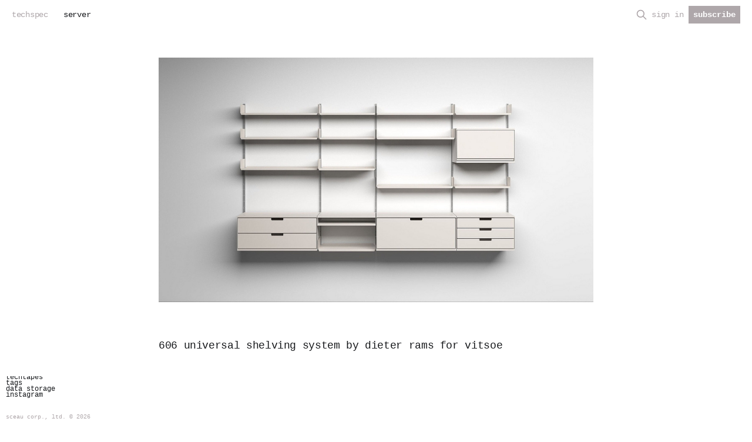

--- FILE ---
content_type: text/html; charset=utf-8
request_url: https://techspec.cc/606-universal-shelving-system-by-dieter-rams-for-vitsoe/
body_size: 10560
content:
<!DOCTYPE html>
<html lang="en">

<head>
    <meta charset="utf-8">
    <meta name="viewport" content="width=device-width, initial-scale=1">
    <title>606 Universal Shelving System by Dieter Rams for Vitsoe</title>
    <link rel="stylesheet" href="https://techspec.cc/assets/built/screen.css?v=c303e94383">

    <link rel="icon" href="https://techspec.cc/content/images/size/w256h256/2023/07/Screenshot-2023-07-14-at-12.59.52-AM.png" type="image/png">
    <link rel="canonical" href="https://techspec.cc/606-universal-shelving-system-by-dieter-rams-for-vitsoe/">
    <meta name="referrer" content="no-referrer-when-downgrade">
    
    <meta property="og:site_name" content="techspec">
    <meta property="og:type" content="article">
    <meta property="og:title" content="606 Universal Shelving System by Dieter Rams for Vitsoe">
    <meta property="og:description" content="Apparel + footwear design archive and repository tracking functional systems, performance gear through non traditional references and expendable bodies since 2010.">
    <meta property="og:url" content="https://techspec.cc/606-universal-shelving-system-by-dieter-rams-for-vitsoe/">
    <meta property="og:image" content="https://techspec.cc/content/images/2023/08/IMG_1691.png">
    <meta property="article:published_time" content="2013-10-28T15:41:00.000Z">
    <meta property="article:modified_time" content="2023-08-20T15:38:01.000Z">
    <meta property="article:tag" content="dieter rams">
    <meta property="article:tag" content="braun">
    <meta property="article:tag" content="606 universal shelving system">
    <meta property="article:tag" content="white">
    <meta property="article:tag" content="furniture">
    <meta property="article:tag" content="shelving">
    <meta property="article:tag" content="system">
    
    <meta name="twitter:card" content="summary_large_image">
    <meta name="twitter:title" content="606 Universal Shelving System by Dieter Rams for Vitsoe">
    <meta name="twitter:description" content="Apparel + footwear design archive and repository tracking functional systems, performance gear through non traditional references and expendable bodies since 2010.">
    <meta name="twitter:url" content="https://techspec.cc/606-universal-shelving-system-by-dieter-rams-for-vitsoe/">
    <meta name="twitter:image" content="https://techspec.cc/content/images/2023/08/IMG_1691.png">
    <meta name="twitter:label1" content="Written by">
    <meta name="twitter:data1" content="techspec">
    <meta name="twitter:label2" content="Filed under">
    <meta name="twitter:data2" content="dieter rams, braun, 606 universal shelving system, white, furniture, shelving, system">
    <meta name="twitter:site" content="@techspec_">
    <meta name="twitter:creator" content="@techspec_">
    <meta property="og:image:width" content="1024">
    <meta property="og:image:height" content="576">
    
    <script type="application/ld+json">
{
    "@context": "https://schema.org",
    "@type": "Article",
    "publisher": {
        "@type": "Organization",
        "name": "techspec",
        "url": "https://techspec.cc/",
        "logo": {
            "@type": "ImageObject",
            "url": "https://techspec.cc/content/images/size/w256h256/2023/07/Screenshot-2023-07-14-at-12.59.52-AM.png",
            "width": 60,
            "height": 60
        }
    },
    "author": {
        "@type": "Person",
        "name": "techspec",
        "image": {
            "@type": "ImageObject",
            "url": "https://techspec.cc/content/images/2023/06/Screenshot-2023-06-16-at-12.16.11-PM.png",
            "width": 132,
            "height": 136
        },
        "url": "https://techspec.cc/author/tech/",
        "sameAs": [
            "https://techspec.cc/",
            "https://x.com/techspec_"
        ]
    },
    "headline": "606 Universal Shelving System by Dieter Rams for Vitsoe",
    "url": "https://techspec.cc/606-universal-shelving-system-by-dieter-rams-for-vitsoe/",
    "datePublished": "2013-10-28T15:41:00.000Z",
    "dateModified": "2023-08-20T15:38:01.000Z",
    "image": {
        "@type": "ImageObject",
        "url": "https://techspec.cc/content/images/2023/08/IMG_1691.png",
        "width": 1024,
        "height": 576
    },
    "keywords": "dieter rams, braun, 606 universal shelving system, white, furniture, shelving, system",
    "mainEntityOfPage": "https://techspec.cc/606-universal-shelving-system-by-dieter-rams-for-vitsoe/"
}
    </script>

    <meta name="generator" content="Ghost 6.13">
    <link rel="alternate" type="application/rss+xml" title="techspec" href="https://techspec.cc/rss/">
    <script defer src="https://cdn.jsdelivr.net/ghost/portal@~2.56/umd/portal.min.js" data-i18n="true" data-ghost="https://techspec.cc/" data-key="e71c0f96bed307ae00819124bf" data-api="https://techspec.ghost.io/ghost/api/content/" data-locale="en" crossorigin="anonymous"></script><style id="gh-members-styles">.gh-post-upgrade-cta-content,
.gh-post-upgrade-cta {
    display: flex;
    flex-direction: column;
    align-items: center;
    font-family: -apple-system, BlinkMacSystemFont, 'Segoe UI', Roboto, Oxygen, Ubuntu, Cantarell, 'Open Sans', 'Helvetica Neue', sans-serif;
    text-align: center;
    width: 100%;
    color: #ffffff;
    font-size: 16px;
}

.gh-post-upgrade-cta-content {
    border-radius: 8px;
    padding: 40px 4vw;
}

.gh-post-upgrade-cta h2 {
    color: #ffffff;
    font-size: 28px;
    letter-spacing: -0.2px;
    margin: 0;
    padding: 0;
}

.gh-post-upgrade-cta p {
    margin: 20px 0 0;
    padding: 0;
}

.gh-post-upgrade-cta small {
    font-size: 16px;
    letter-spacing: -0.2px;
}

.gh-post-upgrade-cta a {
    color: #ffffff;
    cursor: pointer;
    font-weight: 500;
    box-shadow: none;
    text-decoration: underline;
}

.gh-post-upgrade-cta a:hover {
    color: #ffffff;
    opacity: 0.8;
    box-shadow: none;
    text-decoration: underline;
}

.gh-post-upgrade-cta a.gh-btn {
    display: block;
    background: #ffffff;
    text-decoration: none;
    margin: 28px 0 0;
    padding: 8px 18px;
    border-radius: 4px;
    font-size: 16px;
    font-weight: 600;
}

.gh-post-upgrade-cta a.gh-btn:hover {
    opacity: 0.92;
}</style><script async src="https://js.stripe.com/v3/"></script>
    <script defer src="https://cdn.jsdelivr.net/ghost/sodo-search@~1.8/umd/sodo-search.min.js" data-key="e71c0f96bed307ae00819124bf" data-styles="https://cdn.jsdelivr.net/ghost/sodo-search@~1.8/umd/main.css" data-sodo-search="https://techspec.ghost.io/" data-locale="en" crossorigin="anonymous"></script>
    
    <link href="https://techspec.cc/webmentions/receive/" rel="webmention">
    <script defer src="/public/cards.min.js?v=c303e94383"></script>
    <link rel="stylesheet" type="text/css" href="/public/cards.min.css?v=c303e94383">
    <script defer src="/public/comment-counts.min.js?v=c303e94383" data-ghost-comments-counts-api="https://techspec.cc/members/api/comments/counts/"></script>
    <script defer src="/public/member-attribution.min.js?v=c303e94383"></script>
    <script defer src="/public/ghost-stats.min.js?v=c303e94383" data-stringify-payload="false" data-datasource="analytics_events" data-storage="localStorage" data-host="https://techspec.cc/.ghost/analytics/api/v1/page_hit"  tb_site_uuid="14eef3be-ca5a-434b-8324-fa1f874026f1" tb_post_uuid="ef72fc31-35c6-4ec8-8c02-6d6c3ef34e8c" tb_post_type="post" tb_member_uuid="undefined" tb_member_status="undefined"></script><style>:root {--ghost-accent-color: #aea7aa;}</style>
    <!-- Google tag (gtag.js) -->
<script async src="https://www.googletagmanager.com/gtag/js?id=G-S5Y9SJWN3D"></script>
<script>
  window.dataLayer = window.dataLayer || [];
  function gtag(){dataLayer.push(arguments);}
  gtag('js', new Date());

  gtag('config', 'G-S5Y9SJWN3D');
</script>

<style>
  :root {
    --grid-gap: 3px;
    --head-nav-gap: 1rem;
    --content-width: 740px;
    --content-font-size: 14px;
  }

  body {
    font-family: courier, courier new, serif;
    font-size: 12px;
    text-transform: lowercase;
  }




  
  h1, h2, h3, h4, h5, h6,
  ovo-techtape,
  .gh-head-logo,
  .nav,
  .gh-head-actions,
  .gh-head-link,
  .gh-portal-close,
  .gh-article-title {
    font-family: courier, courier new, serif;
    font-weight: 400;
    text-transform: lowercase;
    
  }

  .gh-article-title {
    font-size: 18px;
    margin: 0;
    padding: 0;
  }

.gh-article-image{
    grid-column:main;
    max-height: 1200px;
    }
  
  .gh-search gh-icon-btn {
      fill: #000;

  }


  .gh-article-title h2 {
    font-size: 18px;
    margin: 0;
    padding: 0;
  }

  h1, h3, h4, h5, h6 {
    font-size: 14px;
    margin: 0;
    padding: 0;
  }

  .gh-content h2 {
    color: #cfcbcc;
    font-size: 12px;
  }

  .gh-content a {
    color: #000;
    font-size: 14px;
  }

    .gh-article-title {
margin-bottom:0;
    padding-bottom:0;}
  
  .gh-head {
    margin: 0;
    padding: 0 20px;
    color: #aea7aa;
    height: 50px;
  }

  .gh-head-logo,
  .nav,
  .gh-head-actions,
  .gh-head-link {
    font-size: 14px;
    margin: 0;
    padding: 0;
    color: #aea7aa;
  }

  .gh-head-actions,
  .gh-portal-close {
    font-size: 14px;
    margin: 0;
    text-transform: lowercase;
    font-weight: 400;
  }

  .gh-portal-close {
    padding: 8px;
    border-radius: 0;
  }

  .post-lightbox {
    border-radius: 0;
  }

  .post-link:hover + .post-lightbox,
  .post-lightbox:hover {
    opacity: 0.5;
    transform: scale(1);
  }

  .related-title {
    margin: 0 var(--grid-gap) 5px;
    font-size: 14px;
    font-weight: 400;
  }

  .gh-content,
  .gh-canvas {
    line-height: normal;
  }

  .gh-feed {
    padding: 0;
    margin: auto;
  }

  .post-feed {
    max-width: 100%;
  }

  .post-feed .grid-item {
    position: absolute;
    width: 20%;
  }

  .gh-portal-triggerbtn-container {

  height: 30px;
  min-width: 30px;
  border-radius: 0px;
}

  .tg  {
    border-collapse: collapse;
    border-spacing: 0;
    margin: 0 auto;
    width: 100% !important;
    table-layout: fixed;
    box-sizing: border-box;
  }
  .tg-wrap {
    width: 100%;
    max-width: 1000px;
    box-sizing: border-box;
    margin: 0 auto 16px;
  }
  .tg, .tg td, .tg th, .tg a {
    font-family: courier, "courier new", serif !important;
    font-size: 12px !important;
    line-height: normal !important;
    text-transform: lowercase !important;
    font-weight: 400 !important;
    color: inherit;
  }
  .tg td, .tg th {
    border: 1px solid black;
    overflow: hidden;
    padding: 2px 4px !important;
    line-height: 1 !important;
    white-space: normal !important;       /* allow wrapping */
    overflow-wrap: anywhere !important;   /* break long words/URLs */
    word-break: break-word !important;    /* legacy fallback */
    height: auto !important;
  }
  table.tg td, table.tg th {
    padding: 2px 4px !important;
    line-height: 1 !important;
    height: auto !important;
  }
  .tg tr { height: auto !important; }
  .tg .tg-73oq{border-color:#000;text-align:left;vertical-align:top}
  .tg .tg-0lax{text-align:left;vertical-align:top}

  .tg-sort-header{cursor:pointer}
  .tg-sort-header::-moz-selection{background:transparent}
  .tg-sort-header::selection{background:transparent}
  .tg-sort-header:after{
    content:'';float:right;margin-top:7px;border-width:0 5px 5px;
    border-style:solid;border-color:#404040 transparent;visibility:hidden
  }
  .tg-sort-header:hover:after{visibility:visible}
  .tg-sort-asc:after,.tg-sort-asc:hover:after,.tg-sort-desc:after{visibility:visible;opacity:.4}
  .tg-sort-desc:after{border-bottom:none;border-width:5px 5px 0}

  @media (max-width: 767px){
    .tg {width:100% !important;}
    .tg col {width:auto !important;}
    .tg-wrap {
      overflow-x: visible !important;
      -webkit-overflow-scrolling: auto;
      margin: 0 0 5px;
      width: 100% !important;
      max-width: 100% !important;
    }
      .post-feed {
    max-width: 100%;
  }

  .post-feed .grid-item {
    position: absolute;
    width: 50%;
  }

 h1, h2, h3, h4, h5, h6 {
    font-size: 2rem;
    margin: 0;
    padding: 0;
  }

  .gh-head-logo,
  .nav,
  .gh-head-actions,
  .gh-head-link {
    font-size: 10px;
    margin: 0;
    padding: 0;
    color: #aea7aa;
  }

    
  }

  /* -------- directory table column sizing -------- */
  /* If your table includes: <colgroup><col class="col-title"><col class="col-year"><col class="col-type"><col class="col-media"></colgroup> */
  #tg-directory .col-title { width: 54%; }
  #tg-directory .col-year  { width: 8%; }
  #tg-directory .col-type  { width: 150px; }  /* wider type column */
  #tg-directory .col-media { width: auto; }

  /* Fallback if <colgroup> is omitted: enforce Type no-wrap + width */
  #tg-directory th:nth-child(3),
  #tg-directory td:nth-child(3) {
    white-space: nowrap !important;
    width: 150px;
  }
</style>
<script>


  <script>
  (function () {
    function enhancePostImages() {
      var images = document.querySelectorAll('.post-feed img');
      if (!images.length) {
        return;
      }

      images.forEach(function (img) {
        img.loading = 'eager';
        img.decoding = 'async';
        img.setAttribute('fetchpriority', 'high');
      });

      // No IntersectionObserver needed anymore
    }

    if (document.readyState === 'loading') {
      document.addEventListener('DOMContentLoaded', enhancePostImages);
    } else {
      enhancePostImages();
    }
  })();

</script>
</head>

<body class="post-template tag-dieter-rams tag-braun tag-606-universal-shelving-system tag-white tag-furniture tag-shelving tag-system is-head-left-logo">
<div class="site">

    <header id="gh-head" class="gh-head gh-outer">
        <div class="gh-head-inner">
            <div class="gh-head-brand">
                <div class="gh-head-brand-wrapper">
                    <a class="gh-head-logo" href="https://techspec.cc">
                            techspec
                    </a>
                </div>
                <button class="gh-search gh-icon-btn" aria-label="Search this site" data-ghost-search><svg xmlns="http://www.w3.org/2000/svg" fill="none" viewBox="0 0 24 24" stroke="currentColor" stroke-width="2" width="20" height="20"><path stroke-linecap="round" stroke-linejoin="round" d="M21 21l-6-6m2-5a7 7 0 11-14 0 7 7 0 0114 0z"></path></svg></button>
                <button class="gh-burger" aria-label="Toggle menu"></button>
            </div>

            <nav class="gh-head-menu">
                <ul class="nav">
    <li class="nav-server"><a href="https://techspec.cc/server/">server</a></li>
</ul>

            </nav>

            <div class="gh-head-actions">
                    <button class="gh-search gh-icon-btn" aria-label="Search this site" data-ghost-search><svg xmlns="http://www.w3.org/2000/svg" fill="none" viewBox="0 0 24 24" stroke="currentColor" stroke-width="2" width="20" height="20"><path stroke-linecap="round" stroke-linejoin="round" d="M21 21l-6-6m2-5a7 7 0 11-14 0 7 7 0 0114 0z"></path></svg></button>
                    <div class="gh-head-members">
                                <a class="gh-head-link" href="#/portal/signin" data-portal="signin">Sign in</a>
                                <a class="gh-head-btn gh-btn gh-primary-btn" href="#/portal/signup" data-portal="signup">Subscribe</a>
                    </div>
            </div>
        </div>
    </header>

    <div class="site-content">
        
<div class="content-area">
<main class="site-main">


    <article class="post tag-dieter-rams tag-braun tag-606-universal-shelving-system tag-white tag-furniture tag-shelving tag-system gh-article">
        <header class="gh-article-header gh-canvas">
                <figure class="gh-article-image">
        <img
            srcset="/content/images/size/w300/2023/08/IMG_1691.png 300w,
                    /content/images/size/w750/2023/08/IMG_1691.png 750w,
                    /content/images/size/w1140/2023/08/IMG_1691.png 1140w,
                    /content/images/size/w1920/2023/08/IMG_1691.png 1920w"
            sizes="(min-width: 1170px) 1140px, calc(100vw - 30px)"
            src="/content/images/size/w1140/2023/08/IMG_1691.png"
            alt="606 Universal Shelving System by Dieter Rams for Vitsoe">

    </figure>

            <h1 class="gh-article-title">606 Universal Shelving System by Dieter Rams for Vitsoe</h1>

        </header>

        <div class="gh-content gh-canvas">
            <p></p>
        </div>
    </article>

        <div class="gh-comments gh-canvas">
            
        <script defer src="https://cdn.jsdelivr.net/ghost/comments-ui@~1.3/umd/comments-ui.min.js" data-locale="en" data-ghost-comments="https://techspec.cc/" data-api="https://techspec.ghost.io/ghost/api/content/" data-admin="https://techspec.ghost.io/ghost/" data-key="e71c0f96bed307ae00819124bf" data-title="null" data-count="true" data-post-id="64e232f4bae2f2000158fe06" data-color-scheme="auto" data-avatar-saturation="60" data-accent-color="#aea7aa" data-comments-enabled="paid" data-publication="techspec" crossorigin="anonymous"></script>
    
        </div>


            <section class="related-posts">
        <div class="post-feed">
            <h3 class="related-title">Related_</h3>
                <div class="grid-item grid-sizer"></div>
                <div class="grid-item">
<figure class="post">

    <a class="post-link" aria-label="Navigate to Anonymous Textile Design Series, Mulhouse, Alsace, 1840 page" href="/anonymous-textile-design-series-mulhouse-alsace-1840/">
        <img
            class="post-image"
            srcset="/content/images/size/w300/2025/08/DP889491.jpg 300w,
                    /content/images/size/w750/2025/08/DP889491.jpg 750w,
                    /content/images/size/w1140/2025/08/DP889491.jpg 1140w,
                    /content/images/size/w1920/2025/08/DP889491.jpg 1920w"
            sizes="(min-width: 1020px) 300px, (min-width: 641px) calc((100vw - 50px) / 3), calc((100vw - 40px) / 2)"
            src="/content/images/size/w300/2025/08/DP889491.jpg"
            alt="Anonymous Textile Design Series, Mulhouse, Alsace, 1840"
        >
    </a>

    <a class="post-lightbox" aria-label="Expand image" href="/content/images/2025/08/DP889491.jpg">
        <svg xmlns="http://www.w3.org/2000/svg" width="14" height="14" viewBox="0 0 24 24" fill="none" stroke="currentColor" stroke-width="2" stroke-linecap="round" stroke-linejoin="round">
    <polyline points="15 3 21 3 21 9"></polyline><polyline points="9 21 3 21 3 15"></polyline><line x1="21" y1="3" x2="14" y2="10"></line><line x1="3" y1="21" x2="10" y2="14"></line>
</svg>    </a>

    <figcaption class="post-caption">
        <h2 class="post-caption-title">Anonymous Textile Design Series, Mulhouse, Alsace, 1840</h2>
        <div class="post-caption-meta">
            <span class="post-caption-meta-item post-caption-meta-date">
                <time datetime="2025-05-20">May 20, 2025</time>
            </span>
            <span class="post-caption-meta-item post-caption-meta-link">
                <a href="/anonymous-textile-design-series-mulhouse-alsace-1840/">View project</a>
            </span>
        </div>
    </figcaption>

</figure>
</div>
                <div class="grid-item grid-sizer"></div>
                <div class="grid-item">
<figure class="post">

    <a class="post-link" aria-label="Navigate to Oakley Men&#x27;s Mountain Bike ss2005 Catalog page" href="/oakley-mens-mountain-bike-ss2005/">
        <img
            class="post-image"
            srcset="/content/images/size/w300/2023/08/Screenshot-2023-08-17-at-6.43.53-AM.png 300w,
                    /content/images/size/w750/2023/08/Screenshot-2023-08-17-at-6.43.53-AM.png 750w,
                    /content/images/size/w1140/2023/08/Screenshot-2023-08-17-at-6.43.53-AM.png 1140w,
                    /content/images/size/w1920/2023/08/Screenshot-2023-08-17-at-6.43.53-AM.png 1920w"
            sizes="(min-width: 1020px) 300px, (min-width: 641px) calc((100vw - 50px) / 3), calc((100vw - 40px) / 2)"
            src="/content/images/size/w300/2023/08/Screenshot-2023-08-17-at-6.43.53-AM.png"
            alt="Oakley Men&#x27;s Mountain Bike ss2005 Catalog"
        >
    </a>

    <a class="post-lightbox" aria-label="Expand image" href="/content/images/2023/08/Screenshot-2023-08-17-at-6.43.53-AM.png">
        <svg xmlns="http://www.w3.org/2000/svg" width="14" height="14" viewBox="0 0 24 24" fill="none" stroke="currentColor" stroke-width="2" stroke-linecap="round" stroke-linejoin="round">
    <polyline points="15 3 21 3 21 9"></polyline><polyline points="9 21 3 21 3 15"></polyline><line x1="21" y1="3" x2="14" y2="10"></line><line x1="3" y1="21" x2="10" y2="14"></line>
</svg>    </a>

    <figcaption class="post-caption">
        <h2 class="post-caption-title">Oakley Men&#x27;s Mountain Bike ss2005 Catalog</h2>
        <div class="post-caption-meta">
            <span class="post-caption-meta-item post-caption-meta-date">
                <time datetime="2023-08-08">Aug 8, 2023</time>
            </span>
            <span class="post-caption-meta-item post-caption-meta-link">
                <a href="/oakley-mens-mountain-bike-ss2005/">View project</a>
            </span>
        </div>
    </figcaption>

</figure>
</div>
                <div class="grid-item grid-sizer"></div>
                <div class="grid-item">
<figure class="post">

    <a class="post-link" aria-label="Navigate to Eric Avar&#x27;S NIKE Patent Registration Drawings page" href="/eric-avars-nike-patent-registration-drawings/">
        <img
            class="post-image"
            srcset="/content/images/size/w300/2023/08/Screenshot-2023-08-17-at-3.23.54-AM-1.png 300w,
                    /content/images/size/w750/2023/08/Screenshot-2023-08-17-at-3.23.54-AM-1.png 750w,
                    /content/images/size/w1140/2023/08/Screenshot-2023-08-17-at-3.23.54-AM-1.png 1140w,
                    /content/images/size/w1920/2023/08/Screenshot-2023-08-17-at-3.23.54-AM-1.png 1920w"
            sizes="(min-width: 1020px) 300px, (min-width: 641px) calc((100vw - 50px) / 3), calc((100vw - 40px) / 2)"
            src="/content/images/size/w300/2023/08/Screenshot-2023-08-17-at-3.23.54-AM-1.png"
            alt="Eric Avar&#x27;S NIKE Patent Registration Drawings"
        >
    </a>

    <a class="post-lightbox" aria-label="Expand image" href="/content/images/2023/08/Screenshot-2023-08-17-at-3.23.54-AM-1.png">
        <svg xmlns="http://www.w3.org/2000/svg" width="14" height="14" viewBox="0 0 24 24" fill="none" stroke="currentColor" stroke-width="2" stroke-linecap="round" stroke-linejoin="round">
    <polyline points="15 3 21 3 21 9"></polyline><polyline points="9 21 3 21 3 15"></polyline><line x1="21" y1="3" x2="14" y2="10"></line><line x1="3" y1="21" x2="10" y2="14"></line>
</svg>    </a>

    <figcaption class="post-caption">
        <h2 class="post-caption-title">Eric Avar&#x27;S NIKE Patent Registration Drawings</h2>
        <div class="post-caption-meta">
            <span class="post-caption-meta-item post-caption-meta-date">
                <time datetime="2023-08-08">Aug 8, 2023</time>
            </span>
            <span class="post-caption-meta-item post-caption-meta-link">
                <a href="/eric-avars-nike-patent-registration-drawings/">View project</a>
            </span>
        </div>
    </figcaption>

</figure>
</div>
                <div class="grid-item grid-sizer"></div>
                <div class="grid-item">
<figure class="post">

    <a class="post-link" aria-label="Navigate to White Armored Vehicles page" href="/white-armored-vehicles/">
        <img
            class="post-image"
            srcset="/content/images/size/w300/2023/08/26591470436_0e159a7f07_k.jpg 300w,
                    /content/images/size/w750/2023/08/26591470436_0e159a7f07_k.jpg 750w,
                    /content/images/size/w1140/2023/08/26591470436_0e159a7f07_k.jpg 1140w,
                    /content/images/size/w1920/2023/08/26591470436_0e159a7f07_k.jpg 1920w"
            sizes="(min-width: 1020px) 300px, (min-width: 641px) calc((100vw - 50px) / 3), calc((100vw - 40px) / 2)"
            src="/content/images/size/w300/2023/08/26591470436_0e159a7f07_k.jpg"
            alt="White Armored Vehicles"
        >
    </a>

    <a class="post-lightbox" aria-label="Expand image" href="/content/images/2023/08/26591470436_0e159a7f07_k.jpg">
        <svg xmlns="http://www.w3.org/2000/svg" width="14" height="14" viewBox="0 0 24 24" fill="none" stroke="currentColor" stroke-width="2" stroke-linecap="round" stroke-linejoin="round">
    <polyline points="15 3 21 3 21 9"></polyline><polyline points="9 21 3 21 3 15"></polyline><line x1="21" y1="3" x2="14" y2="10"></line><line x1="3" y1="21" x2="10" y2="14"></line>
</svg>    </a>

    <figcaption class="post-caption">
        <h2 class="post-caption-title">White Armored Vehicles</h2>
        <div class="post-caption-meta">
            <span class="post-caption-meta-item post-caption-meta-date">
                <time datetime="2021-05-21">May 21, 2021</time>
            </span>
            <span class="post-caption-meta-item post-caption-meta-link">
                <a href="/white-armored-vehicles/">View project</a>
            </span>
        </div>
    </figcaption>

</figure>
</div>
                <div class="grid-item grid-sizer"></div>
                <div class="grid-item">
<figure class="post">

    <a class="post-link" aria-label="Navigate to Arc&#x27;teryx A2B Women&#x27;s Commuter Jacket page" href="/arcteryx-a2b-womens-commuter-jacket-15536/">
        <img
            class="post-image"
            srcset="/content/images/size/w300/2025/09/Arcteryx_A2B_Commuter_Jacket_W_Chalk_15536.jpeg 300w,
                    /content/images/size/w750/2025/09/Arcteryx_A2B_Commuter_Jacket_W_Chalk_15536.jpeg 750w,
                    /content/images/size/w1140/2025/09/Arcteryx_A2B_Commuter_Jacket_W_Chalk_15536.jpeg 1140w,
                    /content/images/size/w1920/2025/09/Arcteryx_A2B_Commuter_Jacket_W_Chalk_15536.jpeg 1920w"
            sizes="(min-width: 1020px) 300px, (min-width: 641px) calc((100vw - 50px) / 3), calc((100vw - 40px) / 2)"
            src="/content/images/size/w300/2025/09/Arcteryx_A2B_Commuter_Jacket_W_Chalk_15536.jpeg"
            alt="Arc&#x27;teryx A2B Women&#x27;s Commuter Jacket"
        >
    </a>

    <a class="post-lightbox" aria-label="Expand image" href="/content/images/2025/09/Arcteryx_A2B_Commuter_Jacket_W_Chalk_15536.jpeg">
        <svg xmlns="http://www.w3.org/2000/svg" width="14" height="14" viewBox="0 0 24 24" fill="none" stroke="currentColor" stroke-width="2" stroke-linecap="round" stroke-linejoin="round">
    <polyline points="15 3 21 3 21 9"></polyline><polyline points="9 21 3 21 3 15"></polyline><line x1="21" y1="3" x2="14" y2="10"></line><line x1="3" y1="21" x2="10" y2="14"></line>
</svg>    </a>

    <figcaption class="post-caption">
        <h2 class="post-caption-title">Arc&#x27;teryx A2B Women&#x27;s Commuter Jacket</h2>
        <div class="post-caption-meta">
            <span class="post-caption-meta-item post-caption-meta-date">
                <time datetime="2019-12-16">Dec 16, 2019</time>
            </span>
            <span class="post-caption-meta-item post-caption-meta-link">
                <a href="/arcteryx-a2b-womens-commuter-jacket-15536/">View project</a>
            </span>
        </div>
    </figcaption>

</figure>
</div>
                <div class="grid-item grid-sizer"></div>
                <div class="grid-item">
<figure class="post">

    <a class="post-link" aria-label="Navigate to white terrestrial satellite page" href="/white-terrestrial-satellite/">
        <img
            class="post-image"
            srcset="/content/images/size/w300/2023/07/183128244166.jpg 300w,
                    /content/images/size/w750/2023/07/183128244166.jpg 750w,
                    /content/images/size/w1140/2023/07/183128244166.jpg 1140w,
                    /content/images/size/w1920/2023/07/183128244166.jpg 1920w"
            sizes="(min-width: 1020px) 300px, (min-width: 641px) calc((100vw - 50px) / 3), calc((100vw - 40px) / 2)"
            src="/content/images/size/w300/2023/07/183128244166.jpg"
            alt="white terrestrial satellite"
        >
    </a>

    <a class="post-lightbox" aria-label="Expand image" href="/content/images/2023/07/183128244166.jpg">
        <svg xmlns="http://www.w3.org/2000/svg" width="14" height="14" viewBox="0 0 24 24" fill="none" stroke="currentColor" stroke-width="2" stroke-linecap="round" stroke-linejoin="round">
    <polyline points="15 3 21 3 21 9"></polyline><polyline points="9 21 3 21 3 15"></polyline><line x1="21" y1="3" x2="14" y2="10"></line><line x1="3" y1="21" x2="10" y2="14"></line>
</svg>    </a>

    <figcaption class="post-caption">
        <h2 class="post-caption-title">white terrestrial satellite</h2>
        <div class="post-caption-meta">
            <span class="post-caption-meta-item post-caption-meta-date">
                <time datetime="2019-02-28">Feb 28, 2019</time>
            </span>
            <span class="post-caption-meta-item post-caption-meta-link">
                <a href="/white-terrestrial-satellite/">View project</a>
            </span>
        </div>
    </figcaption>

</figure>
</div>
                <div class="grid-item grid-sizer"></div>
                <div class="grid-item">
<figure class="post">

    <a class="post-link" aria-label="Navigate to Jean Paul GAULTIER KYOTO BAL (2002) page" href="/jean-paul-gaultier-kyoto-bal-2002/">
        <img
            class="post-image"
            srcset="/content/images/size/w300/2023/06/tumblr_ca9353812a38064d5008b2a0305d0b2f_0000b4c3_1280.jpg 300w,
                    /content/images/size/w750/2023/06/tumblr_ca9353812a38064d5008b2a0305d0b2f_0000b4c3_1280.jpg 750w,
                    /content/images/size/w1140/2023/06/tumblr_ca9353812a38064d5008b2a0305d0b2f_0000b4c3_1280.jpg 1140w,
                    /content/images/size/w1920/2023/06/tumblr_ca9353812a38064d5008b2a0305d0b2f_0000b4c3_1280.jpg 1920w"
            sizes="(min-width: 1020px) 300px, (min-width: 641px) calc((100vw - 50px) / 3), calc((100vw - 40px) / 2)"
            src="/content/images/size/w300/2023/06/tumblr_ca9353812a38064d5008b2a0305d0b2f_0000b4c3_1280.jpg"
            alt="Jean Paul GAULTIER KYOTO BAL (2002)"
        >
    </a>

    <a class="post-lightbox" aria-label="Expand image" href="/content/images/2023/06/tumblr_ca9353812a38064d5008b2a0305d0b2f_0000b4c3_1280.jpg">
        <svg xmlns="http://www.w3.org/2000/svg" width="14" height="14" viewBox="0 0 24 24" fill="none" stroke="currentColor" stroke-width="2" stroke-linecap="round" stroke-linejoin="round">
    <polyline points="15 3 21 3 21 9"></polyline><polyline points="9 21 3 21 3 15"></polyline><line x1="21" y1="3" x2="14" y2="10"></line><line x1="3" y1="21" x2="10" y2="14"></line>
</svg>    </a>

    <figcaption class="post-caption">
        <h2 class="post-caption-title">Jean Paul GAULTIER KYOTO BAL (2002)</h2>
        <div class="post-caption-meta">
            <span class="post-caption-meta-item post-caption-meta-date">
                <time datetime="2017-08-22">Aug 22, 2017</time>
            </span>
            <span class="post-caption-meta-item post-caption-meta-link">
                <a href="/jean-paul-gaultier-kyoto-bal-2002/">View project</a>
            </span>
        </div>
    </figcaption>

</figure>
</div>
                <div class="grid-item grid-sizer"></div>
                <div class="grid-item">
<figure class="post">

    <a class="post-link" aria-label="Navigate to C.P Company full zip hoodie ad scanned from Dutch magazine 2000 page" href="/cp-company-hoodie/">
        <img
            class="post-image"
            srcset="/content/images/size/w300/2023/08/IMG_0599.jpg 300w,
                    /content/images/size/w750/2023/08/IMG_0599.jpg 750w,
                    /content/images/size/w1140/2023/08/IMG_0599.jpg 1140w,
                    /content/images/size/w1920/2023/08/IMG_0599.jpg 1920w"
            sizes="(min-width: 1020px) 300px, (min-width: 641px) calc((100vw - 50px) / 3), calc((100vw - 40px) / 2)"
            src="/content/images/size/w300/2023/08/IMG_0599.jpg"
            alt="C.P Company full zip hoodie ad scanned from Dutch magazine 2000"
        >
    </a>

    <a class="post-lightbox" aria-label="Expand image" href="/content/images/2023/08/IMG_0599.jpg">
        <svg xmlns="http://www.w3.org/2000/svg" width="14" height="14" viewBox="0 0 24 24" fill="none" stroke="currentColor" stroke-width="2" stroke-linecap="round" stroke-linejoin="round">
    <polyline points="15 3 21 3 21 9"></polyline><polyline points="9 21 3 21 3 15"></polyline><line x1="21" y1="3" x2="14" y2="10"></line><line x1="3" y1="21" x2="10" y2="14"></line>
</svg>    </a>

    <figcaption class="post-caption">
        <h2 class="post-caption-title">C.P Company full zip hoodie ad scanned from Dutch magazine 2000</h2>
        <div class="post-caption-meta">
            <span class="post-caption-meta-item post-caption-meta-date">
                <time datetime="2017-08-22">Aug 22, 2017</time>
            </span>
            <span class="post-caption-meta-item post-caption-meta-link">
                <a href="/cp-company-hoodie/">View project</a>
            </span>
        </div>
    </figcaption>

</figure>
</div>
                <div class="grid-item grid-sizer"></div>
                <div class="grid-item">
<figure class="post">

    <a class="post-link" aria-label="Navigate to Halston&#x27;s home 2 page" href="/halstons-home-2/">
        <img
            class="post-image"
            srcset="/content/images/size/w300/2023/08/163523240697_1.jpg 300w,
                    /content/images/size/w750/2023/08/163523240697_1.jpg 750w,
                    /content/images/size/w1140/2023/08/163523240697_1.jpg 1140w,
                    /content/images/size/w1920/2023/08/163523240697_1.jpg 1920w"
            sizes="(min-width: 1020px) 300px, (min-width: 641px) calc((100vw - 50px) / 3), calc((100vw - 40px) / 2)"
            src="/content/images/size/w300/2023/08/163523240697_1.jpg"
            alt="Halston&#x27;s home 2"
        >
    </a>

    <a class="post-lightbox" aria-label="Expand image" href="/content/images/2023/08/163523240697_1.jpg">
        <svg xmlns="http://www.w3.org/2000/svg" width="14" height="14" viewBox="0 0 24 24" fill="none" stroke="currentColor" stroke-width="2" stroke-linecap="round" stroke-linejoin="round">
    <polyline points="15 3 21 3 21 9"></polyline><polyline points="9 21 3 21 3 15"></polyline><line x1="21" y1="3" x2="14" y2="10"></line><line x1="3" y1="21" x2="10" y2="14"></line>
</svg>    </a>

    <figcaption class="post-caption">
        <h2 class="post-caption-title">Halston&#x27;s home 2</h2>
        <div class="post-caption-meta">
            <span class="post-caption-meta-item post-caption-meta-date">
                <time datetime="2017-07-28">Jul 28, 2017</time>
            </span>
            <span class="post-caption-meta-item post-caption-meta-link">
                <a href="/halstons-home-2/">View project</a>
            </span>
        </div>
    </figcaption>

</figure>
</div>
                <div class="grid-item grid-sizer"></div>
                <div class="grid-item">
<figure class="post">

    <a class="post-link" aria-label="Navigate to Halston&#x27;s home 1 page" href="/halstons-home/">
        <img
            class="post-image"
            srcset="/content/images/size/w300/2023/08/163523240697_0.jpg 300w,
                    /content/images/size/w750/2023/08/163523240697_0.jpg 750w,
                    /content/images/size/w1140/2023/08/163523240697_0.jpg 1140w,
                    /content/images/size/w1920/2023/08/163523240697_0.jpg 1920w"
            sizes="(min-width: 1020px) 300px, (min-width: 641px) calc((100vw - 50px) / 3), calc((100vw - 40px) / 2)"
            src="/content/images/size/w300/2023/08/163523240697_0.jpg"
            alt="Halston&#x27;s home 1"
        >
    </a>

    <a class="post-lightbox" aria-label="Expand image" href="/content/images/2023/08/163523240697_0.jpg">
        <svg xmlns="http://www.w3.org/2000/svg" width="14" height="14" viewBox="0 0 24 24" fill="none" stroke="currentColor" stroke-width="2" stroke-linecap="round" stroke-linejoin="round">
    <polyline points="15 3 21 3 21 9"></polyline><polyline points="9 21 3 21 3 15"></polyline><line x1="21" y1="3" x2="14" y2="10"></line><line x1="3" y1="21" x2="10" y2="14"></line>
</svg>    </a>

    <figcaption class="post-caption">
        <h2 class="post-caption-title">Halston&#x27;s home 1</h2>
        <div class="post-caption-meta">
            <span class="post-caption-meta-item post-caption-meta-date">
                <time datetime="2017-01-28">Jan 28, 2017</time>
            </span>
            <span class="post-caption-meta-item post-caption-meta-link">
                <a href="/halstons-home/">View project</a>
            </span>
        </div>
    </figcaption>

</figure>
</div>
                <div class="grid-item grid-sizer"></div>
                <div class="grid-item">
<figure class="post">

    <a class="post-link" aria-label="Navigate to Cacoon Hanging Chair page" href="/cacoon-hanging-chair/">
        <img
            class="post-image"
            srcset="/content/images/size/w300/2023/08/IMG_1334.jpeg 300w,
                    /content/images/size/w750/2023/08/IMG_1334.jpeg 750w,
                    /content/images/size/w1140/2023/08/IMG_1334.jpeg 1140w,
                    /content/images/size/w1920/2023/08/IMG_1334.jpeg 1920w"
            sizes="(min-width: 1020px) 300px, (min-width: 641px) calc((100vw - 50px) / 3), calc((100vw - 40px) / 2)"
            src="/content/images/size/w300/2023/08/IMG_1334.jpeg"
            alt="Cacoon Hanging Chair"
        >
    </a>

    <a class="post-lightbox" aria-label="Expand image" href="/content/images/2023/08/IMG_1334.jpeg">
        <svg xmlns="http://www.w3.org/2000/svg" width="14" height="14" viewBox="0 0 24 24" fill="none" stroke="currentColor" stroke-width="2" stroke-linecap="round" stroke-linejoin="round">
    <polyline points="15 3 21 3 21 9"></polyline><polyline points="9 21 3 21 3 15"></polyline><line x1="21" y1="3" x2="14" y2="10"></line><line x1="3" y1="21" x2="10" y2="14"></line>
</svg>    </a>

    <figcaption class="post-caption">
        <h2 class="post-caption-title">Cacoon Hanging Chair</h2>
        <div class="post-caption-meta">
            <span class="post-caption-meta-item post-caption-meta-date">
                <time datetime="2016-12-18">Dec 18, 2016</time>
            </span>
            <span class="post-caption-meta-item post-caption-meta-link">
                <a href="/cacoon-hanging-chair/">View project</a>
            </span>
        </div>
    </figcaption>

</figure>
</div>
                <div class="grid-item grid-sizer"></div>
                <div class="grid-item">
<figure class="post">

    <a class="post-link" aria-label="Navigate to UNKNOWN SOURCE BUT VERY NEO page" href="/unknown-source-but-very-neo/">
        <img
            class="post-image"
            srcset="/content/images/size/w300/2023/08/154596379983.jpg 300w,
                    /content/images/size/w750/2023/08/154596379983.jpg 750w,
                    /content/images/size/w1140/2023/08/154596379983.jpg 1140w,
                    /content/images/size/w1920/2023/08/154596379983.jpg 1920w"
            sizes="(min-width: 1020px) 300px, (min-width: 641px) calc((100vw - 50px) / 3), calc((100vw - 40px) / 2)"
            src="/content/images/size/w300/2023/08/154596379983.jpg"
            alt="UNKNOWN SOURCE BUT VERY NEO"
        >
    </a>

    <a class="post-lightbox" aria-label="Expand image" href="/content/images/2023/08/154596379983.jpg">
        <svg xmlns="http://www.w3.org/2000/svg" width="14" height="14" viewBox="0 0 24 24" fill="none" stroke="currentColor" stroke-width="2" stroke-linecap="round" stroke-linejoin="round">
    <polyline points="15 3 21 3 21 9"></polyline><polyline points="9 21 3 21 3 15"></polyline><line x1="21" y1="3" x2="14" y2="10"></line><line x1="3" y1="21" x2="10" y2="14"></line>
</svg>    </a>

    <figcaption class="post-caption">
        <h2 class="post-caption-title">UNKNOWN SOURCE BUT VERY NEO</h2>
        <div class="post-caption-meta">
            <span class="post-caption-meta-item post-caption-meta-date">
                <time datetime="2016-12-17">Dec 17, 2016</time>
            </span>
            <span class="post-caption-meta-item post-caption-meta-link">
                <a href="/unknown-source-but-very-neo/">View project</a>
            </span>
        </div>
    </figcaption>

</figure>
</div>
                <div class="grid-item grid-sizer"></div>
                <div class="grid-item">
<figure class="post">

    <a class="post-link" aria-label="Navigate to distortion graphic 0012 page" href="/distortion-graphic-0012/">
        <img
            class="post-image"
            srcset="/content/images/size/w300/2023/08/99412035473.jpg 300w,
                    /content/images/size/w750/2023/08/99412035473.jpg 750w,
                    /content/images/size/w1140/2023/08/99412035473.jpg 1140w,
                    /content/images/size/w1920/2023/08/99412035473.jpg 1920w"
            sizes="(min-width: 1020px) 300px, (min-width: 641px) calc((100vw - 50px) / 3), calc((100vw - 40px) / 2)"
            src="/content/images/size/w300/2023/08/99412035473.jpg"
            alt="distortion graphic 0012"
        >
    </a>

    <a class="post-lightbox" aria-label="Expand image" href="/content/images/2023/08/99412035473.jpg">
        <svg xmlns="http://www.w3.org/2000/svg" width="14" height="14" viewBox="0 0 24 24" fill="none" stroke="currentColor" stroke-width="2" stroke-linecap="round" stroke-linejoin="round">
    <polyline points="15 3 21 3 21 9"></polyline><polyline points="9 21 3 21 3 15"></polyline><line x1="21" y1="3" x2="14" y2="10"></line><line x1="3" y1="21" x2="10" y2="14"></line>
</svg>    </a>

    <figcaption class="post-caption">
        <h2 class="post-caption-title">distortion graphic 0012</h2>
        <div class="post-caption-meta">
            <span class="post-caption-meta-item post-caption-meta-date">
                <time datetime="2014-10-07">Oct 7, 2014</time>
            </span>
            <span class="post-caption-meta-item post-caption-meta-link">
                <a href="/distortion-graphic-0012/">View project</a>
            </span>
        </div>
    </figcaption>

</figure>
</div>
                <div class="grid-item grid-sizer"></div>
                <div class="grid-item">
<figure class="post">

    <a class="post-link" aria-label="Navigate to Hussein Chalayan  ss1998 page" href="/hussein-chalayan-ss1998/">
        <img
            class="post-image"
            srcset="/content/images/size/w300/2023/08/chalayan_spring-1998_20--1-.png 300w,
                    /content/images/size/w750/2023/08/chalayan_spring-1998_20--1-.png 750w,
                    /content/images/size/w1140/2023/08/chalayan_spring-1998_20--1-.png 1140w,
                    /content/images/size/w1920/2023/08/chalayan_spring-1998_20--1-.png 1920w"
            sizes="(min-width: 1020px) 300px, (min-width: 641px) calc((100vw - 50px) / 3), calc((100vw - 40px) / 2)"
            src="/content/images/size/w300/2023/08/chalayan_spring-1998_20--1-.png"
            alt="Hussein Chalayan  ss1998"
        >
    </a>

    <a class="post-lightbox" aria-label="Expand image" href="/content/images/2023/08/chalayan_spring-1998_20--1-.png">
        <svg xmlns="http://www.w3.org/2000/svg" width="14" height="14" viewBox="0 0 24 24" fill="none" stroke="currentColor" stroke-width="2" stroke-linecap="round" stroke-linejoin="round">
    <polyline points="15 3 21 3 21 9"></polyline><polyline points="9 21 3 21 3 15"></polyline><line x1="21" y1="3" x2="14" y2="10"></line><line x1="3" y1="21" x2="10" y2="14"></line>
</svg>    </a>

    <figcaption class="post-caption">
        <h2 class="post-caption-title">Hussein Chalayan  ss1998</h2>
        <div class="post-caption-meta">
            <span class="post-caption-meta-item post-caption-meta-date">
                <time datetime="2014-07-29">Jul 29, 2014</time>
            </span>
            <span class="post-caption-meta-item post-caption-meta-link">
                <a href="/hussein-chalayan-ss1998/">View project</a>
            </span>
        </div>
    </figcaption>

</figure>
</div>
                <div class="grid-item grid-sizer"></div>
                <div class="grid-item">
<figure class="post">

    <a class="post-link" aria-label="Navigate to Solo Mountaineering page" href="/solo-mountaineering/">
        <img
            class="post-image"
            srcset="/content/images/size/w300/2023/09/82503107841.jpg 300w,
                    /content/images/size/w750/2023/09/82503107841.jpg 750w,
                    /content/images/size/w1140/2023/09/82503107841.jpg 1140w,
                    /content/images/size/w1920/2023/09/82503107841.jpg 1920w"
            sizes="(min-width: 1020px) 300px, (min-width: 641px) calc((100vw - 50px) / 3), calc((100vw - 40px) / 2)"
            src="/content/images/size/w300/2023/09/82503107841.jpg"
            alt="Solo Mountaineering"
        >
    </a>

    <a class="post-lightbox" aria-label="Expand image" href="/content/images/2023/09/82503107841.jpg">
        <svg xmlns="http://www.w3.org/2000/svg" width="14" height="14" viewBox="0 0 24 24" fill="none" stroke="currentColor" stroke-width="2" stroke-linecap="round" stroke-linejoin="round">
    <polyline points="15 3 21 3 21 9"></polyline><polyline points="9 21 3 21 3 15"></polyline><line x1="21" y1="3" x2="14" y2="10"></line><line x1="3" y1="21" x2="10" y2="14"></line>
</svg>    </a>

    <figcaption class="post-caption">
        <h2 class="post-caption-title">Solo Mountaineering</h2>
        <div class="post-caption-meta">
            <span class="post-caption-meta-item post-caption-meta-date">
                <time datetime="2014-04-12">Apr 12, 2014</time>
            </span>
            <span class="post-caption-meta-item post-caption-meta-link">
                <a href="/solo-mountaineering/">View project</a>
            </span>
        </div>
    </figcaption>

</figure>
</div>
                <div class="grid-item grid-sizer"></div>
                <div class="grid-item">
<figure class="post">

    <a class="post-link" aria-label="Navigate to visvim hem detail page" href="/visvim-hem-detail/">
        <img
            class="post-image"
            srcset="/content/images/size/w300/2023/09/82400092171.jpg 300w,
                    /content/images/size/w750/2023/09/82400092171.jpg 750w,
                    /content/images/size/w1140/2023/09/82400092171.jpg 1140w,
                    /content/images/size/w1920/2023/09/82400092171.jpg 1920w"
            sizes="(min-width: 1020px) 300px, (min-width: 641px) calc((100vw - 50px) / 3), calc((100vw - 40px) / 2)"
            src="/content/images/size/w300/2023/09/82400092171.jpg"
            alt="visvim hem detail"
        >
    </a>

    <a class="post-lightbox" aria-label="Expand image" href="/content/images/2023/09/82400092171.jpg">
        <svg xmlns="http://www.w3.org/2000/svg" width="14" height="14" viewBox="0 0 24 24" fill="none" stroke="currentColor" stroke-width="2" stroke-linecap="round" stroke-linejoin="round">
    <polyline points="15 3 21 3 21 9"></polyline><polyline points="9 21 3 21 3 15"></polyline><line x1="21" y1="3" x2="14" y2="10"></line><line x1="3" y1="21" x2="10" y2="14"></line>
</svg>    </a>

    <figcaption class="post-caption">
        <h2 class="post-caption-title">visvim hem detail</h2>
        <div class="post-caption-meta">
            <span class="post-caption-meta-item post-caption-meta-date">
                <time datetime="2014-04-11">Apr 11, 2014</time>
            </span>
            <span class="post-caption-meta-item post-caption-meta-link">
                <a href="/visvim-hem-detail/">View project</a>
            </span>
        </div>
    </figcaption>

</figure>
</div>
                <div class="grid-item grid-sizer"></div>
                <div class="grid-item">
<figure class="post">

    <a class="post-link" aria-label="Navigate to NIKE CHEYENNE CLASSIC BACKPACK page" href="/nike-cheyenne-classic-backpack/">
        <img
            class="post-image"
            srcset="/content/images/size/w300/2023/08/IMG_1670.png 300w,
                    /content/images/size/w750/2023/08/IMG_1670.png 750w,
                    /content/images/size/w1140/2023/08/IMG_1670.png 1140w,
                    /content/images/size/w1920/2023/08/IMG_1670.png 1920w"
            sizes="(min-width: 1020px) 300px, (min-width: 641px) calc((100vw - 50px) / 3), calc((100vw - 40px) / 2)"
            src="/content/images/size/w300/2023/08/IMG_1670.png"
            alt="NIKE CHEYENNE CLASSIC BACKPACK"
        >
    </a>

    <a class="post-lightbox" aria-label="Expand image" href="/content/images/2023/08/IMG_1670.png">
        <svg xmlns="http://www.w3.org/2000/svg" width="14" height="14" viewBox="0 0 24 24" fill="none" stroke="currentColor" stroke-width="2" stroke-linecap="round" stroke-linejoin="round">
    <polyline points="15 3 21 3 21 9"></polyline><polyline points="9 21 3 21 3 15"></polyline><line x1="21" y1="3" x2="14" y2="10"></line><line x1="3" y1="21" x2="10" y2="14"></line>
</svg>    </a>

    <figcaption class="post-caption">
        <h2 class="post-caption-title">NIKE CHEYENNE CLASSIC BACKPACK</h2>
        <div class="post-caption-meta">
            <span class="post-caption-meta-item post-caption-meta-date">
                <time datetime="2013-12-02">Dec 2, 2013</time>
            </span>
            <span class="post-caption-meta-item post-caption-meta-link">
                <a href="/nike-cheyenne-classic-backpack/">View project</a>
            </span>
        </div>
    </figcaption>

</figure>
</div>
                <div class="grid-item grid-sizer"></div>
                <div class="grid-item">
<figure class="post">

    <a class="post-link" aria-label="Navigate to Tel Aviv Residence by Chyutin Architects page" href="/tel-aviv-residence-by-chyutin-architects/">
        <img
            class="post-image"
            srcset="/content/images/size/w300/2023/11/Urban-Private-House-By-Chyutin-Architects-14.jpg 300w,
                    /content/images/size/w750/2023/11/Urban-Private-House-By-Chyutin-Architects-14.jpg 750w,
                    /content/images/size/w1140/2023/11/Urban-Private-House-By-Chyutin-Architects-14.jpg 1140w,
                    /content/images/size/w1920/2023/11/Urban-Private-House-By-Chyutin-Architects-14.jpg 1920w"
            sizes="(min-width: 1020px) 300px, (min-width: 641px) calc((100vw - 50px) / 3), calc((100vw - 40px) / 2)"
            src="/content/images/size/w300/2023/11/Urban-Private-House-By-Chyutin-Architects-14.jpg"
            alt="Tel Aviv Residence by Chyutin Architects"
        >
    </a>

    <a class="post-lightbox" aria-label="Expand image" href="/content/images/2023/11/Urban-Private-House-By-Chyutin-Architects-14.jpg">
        <svg xmlns="http://www.w3.org/2000/svg" width="14" height="14" viewBox="0 0 24 24" fill="none" stroke="currentColor" stroke-width="2" stroke-linecap="round" stroke-linejoin="round">
    <polyline points="15 3 21 3 21 9"></polyline><polyline points="9 21 3 21 3 15"></polyline><line x1="21" y1="3" x2="14" y2="10"></line><line x1="3" y1="21" x2="10" y2="14"></line>
</svg>    </a>

    <figcaption class="post-caption">
        <h2 class="post-caption-title">Tel Aviv Residence by Chyutin Architects</h2>
        <div class="post-caption-meta">
            <span class="post-caption-meta-item post-caption-meta-date">
                <time datetime="2013-12-02">Dec 2, 2013</time>
            </span>
            <span class="post-caption-meta-item post-caption-meta-link">
                <a href="/tel-aviv-residence-by-chyutin-architects/">View project</a>
            </span>
        </div>
    </figcaption>

</figure>
</div>
                <div class="grid-item grid-sizer"></div>
                <div class="grid-item">
<figure class="post">

    <a class="post-link" aria-label="Navigate to Daul Kim page" href="/daul-kim/">
        <img
            class="post-image"
            srcset="/content/images/size/w300/2023/09/68778567051.jpg 300w,
                    /content/images/size/w750/2023/09/68778567051.jpg 750w,
                    /content/images/size/w1140/2023/09/68778567051.jpg 1140w,
                    /content/images/size/w1920/2023/09/68778567051.jpg 1920w"
            sizes="(min-width: 1020px) 300px, (min-width: 641px) calc((100vw - 50px) / 3), calc((100vw - 40px) / 2)"
            src="/content/images/size/w300/2023/09/68778567051.jpg"
            alt="Daul Kim"
        >
    </a>

    <a class="post-lightbox" aria-label="Expand image" href="/content/images/2023/09/68778567051.jpg">
        <svg xmlns="http://www.w3.org/2000/svg" width="14" height="14" viewBox="0 0 24 24" fill="none" stroke="currentColor" stroke-width="2" stroke-linecap="round" stroke-linejoin="round">
    <polyline points="15 3 21 3 21 9"></polyline><polyline points="9 21 3 21 3 15"></polyline><line x1="21" y1="3" x2="14" y2="10"></line><line x1="3" y1="21" x2="10" y2="14"></line>
</svg>    </a>

    <figcaption class="post-caption">
        <h2 class="post-caption-title">Daul Kim</h2>
        <div class="post-caption-meta">
            <span class="post-caption-meta-item post-caption-meta-date">
                <time datetime="2013-12-02">Dec 2, 2013</time>
            </span>
            <span class="post-caption-meta-item post-caption-meta-link">
                <a href="/daul-kim/">View project</a>
            </span>
        </div>
    </figcaption>

</figure>
</div>
                <div class="grid-item grid-sizer"></div>
                <div class="grid-item">
<figure class="post">

    <a class="post-link" aria-label="Navigate to Cargo Chair by Benjamin Hubert page" href="/cargo-chair-by-benjamin-hubert/">
        <img
            class="post-image"
            srcset="/content/images/size/w300/2023/11/cargo-group-5.jpg 300w,
                    /content/images/size/w750/2023/11/cargo-group-5.jpg 750w,
                    /content/images/size/w1140/2023/11/cargo-group-5.jpg 1140w,
                    /content/images/size/w1920/2023/11/cargo-group-5.jpg 1920w"
            sizes="(min-width: 1020px) 300px, (min-width: 641px) calc((100vw - 50px) / 3), calc((100vw - 40px) / 2)"
            src="/content/images/size/w300/2023/11/cargo-group-5.jpg"
            alt="Cargo Chair by Benjamin Hubert"
        >
    </a>

    <a class="post-lightbox" aria-label="Expand image" href="/content/images/2023/11/cargo-group-5.jpg">
        <svg xmlns="http://www.w3.org/2000/svg" width="14" height="14" viewBox="0 0 24 24" fill="none" stroke="currentColor" stroke-width="2" stroke-linecap="round" stroke-linejoin="round">
    <polyline points="15 3 21 3 21 9"></polyline><polyline points="9 21 3 21 3 15"></polyline><line x1="21" y1="3" x2="14" y2="10"></line><line x1="3" y1="21" x2="10" y2="14"></line>
</svg>    </a>

    <figcaption class="post-caption">
        <h2 class="post-caption-title">Cargo Chair by Benjamin Hubert</h2>
        <div class="post-caption-meta">
            <span class="post-caption-meta-item post-caption-meta-date">
                <time datetime="2013-12-01">Dec 1, 2013</time>
            </span>
            <span class="post-caption-meta-item post-caption-meta-link">
                <a href="/cargo-chair-by-benjamin-hubert/">View project</a>
            </span>
        </div>
    </figcaption>

</figure>
</div>
                <div class="grid-item grid-sizer"></div>
                <div class="grid-item">
<figure class="post">

    <a class="post-link" aria-label="Navigate to Teresa Margolles, Frontera, 2011 page" href="/teresa-margolles-frontera-2011/">
        <img
            class="post-image"
            srcset="/content/images/size/w300/2023/11/2011_Frontera_3-1200x798.jpg 300w,
                    /content/images/size/w750/2023/11/2011_Frontera_3-1200x798.jpg 750w,
                    /content/images/size/w1140/2023/11/2011_Frontera_3-1200x798.jpg 1140w,
                    /content/images/size/w1920/2023/11/2011_Frontera_3-1200x798.jpg 1920w"
            sizes="(min-width: 1020px) 300px, (min-width: 641px) calc((100vw - 50px) / 3), calc((100vw - 40px) / 2)"
            src="/content/images/size/w300/2023/11/2011_Frontera_3-1200x798.jpg"
            alt="Teresa Margolles, Frontera, 2011"
        >
    </a>

    <a class="post-lightbox" aria-label="Expand image" href="/content/images/2023/11/2011_Frontera_3-1200x798.jpg">
        <svg xmlns="http://www.w3.org/2000/svg" width="14" height="14" viewBox="0 0 24 24" fill="none" stroke="currentColor" stroke-width="2" stroke-linecap="round" stroke-linejoin="round">
    <polyline points="15 3 21 3 21 9"></polyline><polyline points="9 21 3 21 3 15"></polyline><line x1="21" y1="3" x2="14" y2="10"></line><line x1="3" y1="21" x2="10" y2="14"></line>
</svg>    </a>

    <figcaption class="post-caption">
        <h2 class="post-caption-title">Teresa Margolles, Frontera, 2011</h2>
        <div class="post-caption-meta">
            <span class="post-caption-meta-item post-caption-meta-date">
                <time datetime="2013-11-30">Nov 30, 2013</time>
            </span>
            <span class="post-caption-meta-item post-caption-meta-link">
                <a href="/teresa-margolles-frontera-2011/">View project</a>
            </span>
        </div>
    </figcaption>

</figure>
</div>
                <div class="grid-item grid-sizer"></div>
                <div class="grid-item">
<figure class="post">

    <a class="post-link" aria-label="Navigate to “Dissertation on Self-Verification: 2001-2011″ page" href="/dissertation-on-self-verification-2001-2011/">
        <img
            class="post-image"
            srcset="/content/images/size/w300/2023/11/Dissertation-on-Self-Verification--2001-2011.jpeg 300w,
                    /content/images/size/w750/2023/11/Dissertation-on-Self-Verification--2001-2011.jpeg 750w,
                    /content/images/size/w1140/2023/11/Dissertation-on-Self-Verification--2001-2011.jpeg 1140w,
                    /content/images/size/w1920/2023/11/Dissertation-on-Self-Verification--2001-2011.jpeg 1920w"
            sizes="(min-width: 1020px) 300px, (min-width: 641px) calc((100vw - 50px) / 3), calc((100vw - 40px) / 2)"
            src="/content/images/size/w300/2023/11/Dissertation-on-Self-Verification--2001-2011.jpeg"
            alt="“Dissertation on Self-Verification: 2001-2011″"
        >
    </a>

    <a class="post-lightbox" aria-label="Expand image" href="/content/images/2023/11/Dissertation-on-Self-Verification--2001-2011.jpeg">
        <svg xmlns="http://www.w3.org/2000/svg" width="14" height="14" viewBox="0 0 24 24" fill="none" stroke="currentColor" stroke-width="2" stroke-linecap="round" stroke-linejoin="round">
    <polyline points="15 3 21 3 21 9"></polyline><polyline points="9 21 3 21 3 15"></polyline><line x1="21" y1="3" x2="14" y2="10"></line><line x1="3" y1="21" x2="10" y2="14"></line>
</svg>    </a>

    <figcaption class="post-caption">
        <h2 class="post-caption-title">“Dissertation on Self-Verification: 2001-2011″</h2>
        <div class="post-caption-meta">
            <span class="post-caption-meta-item post-caption-meta-date">
                <time datetime="2013-11-30">Nov 30, 2013</time>
            </span>
            <span class="post-caption-meta-item post-caption-meta-link">
                <a href="/dissertation-on-self-verification-2001-2011/">View project</a>
            </span>
        </div>
    </figcaption>

</figure>
</div>
                <div class="grid-item grid-sizer"></div>
                <div class="grid-item">
<figure class="post">

    <a class="post-link" aria-label="Navigate to TinyMtn Sculptures page" href="/tinymtn-sculptures/">
        <img
            class="post-image"
            srcset="/content/images/size/w300/2023/08/IMG_1582.jpeg 300w,
                    /content/images/size/w750/2023/08/IMG_1582.jpeg 750w,
                    /content/images/size/w1140/2023/08/IMG_1582.jpeg 1140w,
                    /content/images/size/w1920/2023/08/IMG_1582.jpeg 1920w"
            sizes="(min-width: 1020px) 300px, (min-width: 641px) calc((100vw - 50px) / 3), calc((100vw - 40px) / 2)"
            src="/content/images/size/w300/2023/08/IMG_1582.jpeg"
            alt="TinyMtn Sculptures"
        >
    </a>

    <a class="post-lightbox" aria-label="Expand image" href="/content/images/2023/08/IMG_1582.jpeg">
        <svg xmlns="http://www.w3.org/2000/svg" width="14" height="14" viewBox="0 0 24 24" fill="none" stroke="currentColor" stroke-width="2" stroke-linecap="round" stroke-linejoin="round">
    <polyline points="15 3 21 3 21 9"></polyline><polyline points="9 21 3 21 3 15"></polyline><line x1="21" y1="3" x2="14" y2="10"></line><line x1="3" y1="21" x2="10" y2="14"></line>
</svg>    </a>

    <figcaption class="post-caption">
        <h2 class="post-caption-title">TinyMtn Sculptures</h2>
        <div class="post-caption-meta">
            <span class="post-caption-meta-item post-caption-meta-date">
                <time datetime="2013-11-29">Nov 29, 2013</time>
            </span>
            <span class="post-caption-meta-item post-caption-meta-link">
                <a href="/tinymtn-sculptures/">View project</a>
            </span>
        </div>
    </figcaption>

</figure>
</div>
                <div class="grid-item grid-sizer"></div>
                <div class="grid-item">
<figure class="post">

    <a class="post-link" aria-label="Navigate to Shirt Design Detail 1415 page" href="/shirt-design-detail-1415/">
        <img
            class="post-image"
            srcset="/content/images/size/w300/2023/11/68294622986.jpg 300w,
                    /content/images/size/w750/2023/11/68294622986.jpg 750w,
                    /content/images/size/w1140/2023/11/68294622986.jpg 1140w,
                    /content/images/size/w1920/2023/11/68294622986.jpg 1920w"
            sizes="(min-width: 1020px) 300px, (min-width: 641px) calc((100vw - 50px) / 3), calc((100vw - 40px) / 2)"
            src="/content/images/size/w300/2023/11/68294622986.jpg"
            alt="Shirt Design Detail 1415"
        >
    </a>

    <a class="post-lightbox" aria-label="Expand image" href="/content/images/2023/11/68294622986.jpg">
        <svg xmlns="http://www.w3.org/2000/svg" width="14" height="14" viewBox="0 0 24 24" fill="none" stroke="currentColor" stroke-width="2" stroke-linecap="round" stroke-linejoin="round">
    <polyline points="15 3 21 3 21 9"></polyline><polyline points="9 21 3 21 3 15"></polyline><line x1="21" y1="3" x2="14" y2="10"></line><line x1="3" y1="21" x2="10" y2="14"></line>
</svg>    </a>

    <figcaption class="post-caption">
        <h2 class="post-caption-title">Shirt Design Detail 1415</h2>
        <div class="post-caption-meta">
            <span class="post-caption-meta-item post-caption-meta-date">
                <time datetime="2013-11-27">Nov 27, 2013</time>
            </span>
            <span class="post-caption-meta-item post-caption-meta-link">
                <a href="/shirt-design-detail-1415/">View project</a>
            </span>
        </div>
    </figcaption>

</figure>
</div>
                <div class="grid-item grid-sizer"></div>
                <div class="grid-item">
<figure class="post">

    <a class="post-link" aria-label="Navigate to Edward Norton in The Incredible Hulk 2008 page" href="/edward-norton-in-the-incredible-hulk/">
        <img
            class="post-image"
            srcset="/content/images/size/w300/2023/08/MV5BMjg2NjgyODUwNF5BMl5BanBnXkFtZTcwMTQ4NTAyNw@@._V1_.jpeg 300w,
                    /content/images/size/w750/2023/08/MV5BMjg2NjgyODUwNF5BMl5BanBnXkFtZTcwMTQ4NTAyNw@@._V1_.jpeg 750w,
                    /content/images/size/w1140/2023/08/MV5BMjg2NjgyODUwNF5BMl5BanBnXkFtZTcwMTQ4NTAyNw@@._V1_.jpeg 1140w,
                    /content/images/size/w1920/2023/08/MV5BMjg2NjgyODUwNF5BMl5BanBnXkFtZTcwMTQ4NTAyNw@@._V1_.jpeg 1920w"
            sizes="(min-width: 1020px) 300px, (min-width: 641px) calc((100vw - 50px) / 3), calc((100vw - 40px) / 2)"
            src="/content/images/size/w300/2023/08/MV5BMjg2NjgyODUwNF5BMl5BanBnXkFtZTcwMTQ4NTAyNw@@._V1_.jpeg"
            alt="Edward Norton in The Incredible Hulk 2008"
        >
    </a>

    <a class="post-lightbox" aria-label="Expand image" href="/content/images/2023/08/MV5BMjg2NjgyODUwNF5BMl5BanBnXkFtZTcwMTQ4NTAyNw@@._V1_.jpeg">
        <svg xmlns="http://www.w3.org/2000/svg" width="14" height="14" viewBox="0 0 24 24" fill="none" stroke="currentColor" stroke-width="2" stroke-linecap="round" stroke-linejoin="round">
    <polyline points="15 3 21 3 21 9"></polyline><polyline points="9 21 3 21 3 15"></polyline><line x1="21" y1="3" x2="14" y2="10"></line><line x1="3" y1="21" x2="10" y2="14"></line>
</svg>    </a>

    <figcaption class="post-caption">
        <h2 class="post-caption-title">Edward Norton in The Incredible Hulk 2008</h2>
        <div class="post-caption-meta">
            <span class="post-caption-meta-item post-caption-meta-date">
                <time datetime="2013-11-26">Nov 26, 2013</time>
            </span>
            <span class="post-caption-meta-item post-caption-meta-link">
                <a href="/edward-norton-in-the-incredible-hulk/">View project</a>
            </span>
        </div>
    </figcaption>

</figure>
</div>
                <div class="grid-item grid-sizer"></div>
                <div class="grid-item">
<figure class="post">

    <a class="post-link" aria-label="Navigate to Matthias Heiderich page" href="/matthias-heiderich/">
        <img
            class="post-image"
            srcset="/content/images/size/w300/2023/11/8073643525_f8be1f2d53_b.jpg 300w,
                    /content/images/size/w750/2023/11/8073643525_f8be1f2d53_b.jpg 750w,
                    /content/images/size/w1140/2023/11/8073643525_f8be1f2d53_b.jpg 1140w,
                    /content/images/size/w1920/2023/11/8073643525_f8be1f2d53_b.jpg 1920w"
            sizes="(min-width: 1020px) 300px, (min-width: 641px) calc((100vw - 50px) / 3), calc((100vw - 40px) / 2)"
            src="/content/images/size/w300/2023/11/8073643525_f8be1f2d53_b.jpg"
            alt="Matthias Heiderich"
        >
    </a>

    <a class="post-lightbox" aria-label="Expand image" href="/content/images/2023/11/8073643525_f8be1f2d53_b.jpg">
        <svg xmlns="http://www.w3.org/2000/svg" width="14" height="14" viewBox="0 0 24 24" fill="none" stroke="currentColor" stroke-width="2" stroke-linecap="round" stroke-linejoin="round">
    <polyline points="15 3 21 3 21 9"></polyline><polyline points="9 21 3 21 3 15"></polyline><line x1="21" y1="3" x2="14" y2="10"></line><line x1="3" y1="21" x2="10" y2="14"></line>
</svg>    </a>

    <figcaption class="post-caption">
        <h2 class="post-caption-title">Matthias Heiderich</h2>
        <div class="post-caption-meta">
            <span class="post-caption-meta-item post-caption-meta-date">
                <time datetime="2013-11-21">Nov 21, 2013</time>
            </span>
            <span class="post-caption-meta-item post-caption-meta-link">
                <a href="/matthias-heiderich/">View project</a>
            </span>
        </div>
    </figcaption>

</figure>
</div>
                <div class="grid-item grid-sizer"></div>
                <div class="grid-item">
<figure class="post">

    <a class="post-link" aria-label="Navigate to Bape Socksta White page" href="/bape-socksta-white/">
        <img
            class="post-image"
            srcset="/content/images/size/w300/2024/09/whitebapestasock.jpg 300w,
                    /content/images/size/w750/2024/09/whitebapestasock.jpg 750w,
                    /content/images/size/w1140/2024/09/whitebapestasock.jpg 1140w,
                    /content/images/size/w1920/2024/09/whitebapestasock.jpg 1920w"
            sizes="(min-width: 1020px) 300px, (min-width: 641px) calc((100vw - 50px) / 3), calc((100vw - 40px) / 2)"
            src="/content/images/size/w300/2024/09/whitebapestasock.jpg"
            alt="Bape Socksta White"
        >
    </a>

    <a class="post-lightbox" aria-label="Expand image" href="/content/images/2024/09/whitebapestasock.jpg">
        <svg xmlns="http://www.w3.org/2000/svg" width="14" height="14" viewBox="0 0 24 24" fill="none" stroke="currentColor" stroke-width="2" stroke-linecap="round" stroke-linejoin="round">
    <polyline points="15 3 21 3 21 9"></polyline><polyline points="9 21 3 21 3 15"></polyline><line x1="21" y1="3" x2="14" y2="10"></line><line x1="3" y1="21" x2="10" y2="14"></line>
</svg>    </a>

    <figcaption class="post-caption">
        <h2 class="post-caption-title">Bape Socksta White</h2>
        <div class="post-caption-meta">
            <span class="post-caption-meta-item post-caption-meta-date">
                <time datetime="2013-10-28">Oct 28, 2013</time>
            </span>
            <span class="post-caption-meta-item post-caption-meta-link">
                <a href="/bape-socksta-white/">View project</a>
            </span>
        </div>
    </figcaption>

</figure>
</div>
                <div class="grid-item grid-sizer"></div>
                <div class="grid-item">
<figure class="post">

    <a class="post-link" aria-label="Navigate to Ghost II, 2009, Michael Johansson page" href="/ghost-ii-2009-michael-johansson/">
        <img
            class="post-image"
            srcset="/content/images/size/w300/2023/08/IMG_1687.jpeg 300w,
                    /content/images/size/w750/2023/08/IMG_1687.jpeg 750w,
                    /content/images/size/w1140/2023/08/IMG_1687.jpeg 1140w,
                    /content/images/size/w1920/2023/08/IMG_1687.jpeg 1920w"
            sizes="(min-width: 1020px) 300px, (min-width: 641px) calc((100vw - 50px) / 3), calc((100vw - 40px) / 2)"
            src="/content/images/size/w300/2023/08/IMG_1687.jpeg"
            alt="Ghost II, 2009, Michael Johansson"
        >
    </a>

    <a class="post-lightbox" aria-label="Expand image" href="/content/images/2023/08/IMG_1687.jpeg">
        <svg xmlns="http://www.w3.org/2000/svg" width="14" height="14" viewBox="0 0 24 24" fill="none" stroke="currentColor" stroke-width="2" stroke-linecap="round" stroke-linejoin="round">
    <polyline points="15 3 21 3 21 9"></polyline><polyline points="9 21 3 21 3 15"></polyline><line x1="21" y1="3" x2="14" y2="10"></line><line x1="3" y1="21" x2="10" y2="14"></line>
</svg>    </a>

    <figcaption class="post-caption">
        <h2 class="post-caption-title">Ghost II, 2009, Michael Johansson</h2>
        <div class="post-caption-meta">
            <span class="post-caption-meta-item post-caption-meta-date">
                <time datetime="2013-10-28">Oct 28, 2013</time>
            </span>
            <span class="post-caption-meta-item post-caption-meta-link">
                <a href="/ghost-ii-2009-michael-johansson/">View project</a>
            </span>
        </div>
    </figcaption>

</figure>
</div>
                <div class="grid-item grid-sizer"></div>
                <div class="grid-item">
<figure class="post">

    <a class="post-link" aria-label="Navigate to Maharishi Short Flight Jacket Spring Summer 2014 page" href="/maharishi-short-flight-jacket-spring-summer-2014/">
        <img
            class="post-image"
            srcset="/content/images/size/w300/2023/08/IMG_1694.png 300w,
                    /content/images/size/w750/2023/08/IMG_1694.png 750w,
                    /content/images/size/w1140/2023/08/IMG_1694.png 1140w,
                    /content/images/size/w1920/2023/08/IMG_1694.png 1920w"
            sizes="(min-width: 1020px) 300px, (min-width: 641px) calc((100vw - 50px) / 3), calc((100vw - 40px) / 2)"
            src="/content/images/size/w300/2023/08/IMG_1694.png"
            alt="Maharishi Short Flight Jacket Spring Summer 2014"
        >
    </a>

    <a class="post-lightbox" aria-label="Expand image" href="/content/images/2023/08/IMG_1694.png">
        <svg xmlns="http://www.w3.org/2000/svg" width="14" height="14" viewBox="0 0 24 24" fill="none" stroke="currentColor" stroke-width="2" stroke-linecap="round" stroke-linejoin="round">
    <polyline points="15 3 21 3 21 9"></polyline><polyline points="9 21 3 21 3 15"></polyline><line x1="21" y1="3" x2="14" y2="10"></line><line x1="3" y1="21" x2="10" y2="14"></line>
</svg>    </a>

    <figcaption class="post-caption">
        <h2 class="post-caption-title">Maharishi Short Flight Jacket Spring Summer 2014</h2>
        <div class="post-caption-meta">
            <span class="post-caption-meta-item post-caption-meta-date">
                <time datetime="2013-10-06">Oct 6, 2013</time>
            </span>
            <span class="post-caption-meta-item post-caption-meta-link">
                <a href="/maharishi-short-flight-jacket-spring-summer-2014/">View project</a>
            </span>
        </div>
    </figcaption>

</figure>
</div>
                <div class="grid-item grid-sizer"></div>
                <div class="grid-item">
<figure class="post">

    <a class="post-link" aria-label="Navigate to Всем хейтерам и троллям.⁠⁠ page" href="/vsiem-khieitieram-i-trolliam/">
        <img
            class="post-image"
            srcset="/content/images/size/w300/2023/09/animesher.com_finger-stupid-people-draw-1208515-1.jpg 300w,
                    /content/images/size/w750/2023/09/animesher.com_finger-stupid-people-draw-1208515-1.jpg 750w,
                    /content/images/size/w1140/2023/09/animesher.com_finger-stupid-people-draw-1208515-1.jpg 1140w,
                    /content/images/size/w1920/2023/09/animesher.com_finger-stupid-people-draw-1208515-1.jpg 1920w"
            sizes="(min-width: 1020px) 300px, (min-width: 641px) calc((100vw - 50px) / 3), calc((100vw - 40px) / 2)"
            src="/content/images/size/w300/2023/09/animesher.com_finger-stupid-people-draw-1208515-1.jpg"
            alt="Всем хейтерам и троллям.⁠⁠"
        >
    </a>

    <a class="post-lightbox" aria-label="Expand image" href="/content/images/2023/09/animesher.com_finger-stupid-people-draw-1208515-1.jpg">
        <svg xmlns="http://www.w3.org/2000/svg" width="14" height="14" viewBox="0 0 24 24" fill="none" stroke="currentColor" stroke-width="2" stroke-linecap="round" stroke-linejoin="round">
    <polyline points="15 3 21 3 21 9"></polyline><polyline points="9 21 3 21 3 15"></polyline><line x1="21" y1="3" x2="14" y2="10"></line><line x1="3" y1="21" x2="10" y2="14"></line>
</svg>    </a>

    <figcaption class="post-caption">
        <h2 class="post-caption-title">Всем хейтерам и троллям.⁠⁠</h2>
        <div class="post-caption-meta">
            <span class="post-caption-meta-item post-caption-meta-date">
                <time datetime="2013-08-30">Aug 30, 2013</time>
            </span>
            <span class="post-caption-meta-item post-caption-meta-link">
                <a href="/vsiem-khieitieram-i-trolliam/">View project</a>
            </span>
        </div>
    </figcaption>

</figure>
</div>
                <div class="grid-item grid-sizer"></div>
                <div class="grid-item">
<figure class="post">

    <a class="post-link" aria-label="Navigate to Keiji Ashizawa _ Bon Drawer page" href="/keiji-ashizawa-_-bon-drawer/">
        <img
            class="post-image"
            srcset="/content/images/size/w300/2023/07/bondrawer01.jpg 300w,
                    /content/images/size/w750/2023/07/bondrawer01.jpg 750w,
                    /content/images/size/w1140/2023/07/bondrawer01.jpg 1140w,
                    /content/images/size/w1920/2023/07/bondrawer01.jpg 1920w"
            sizes="(min-width: 1020px) 300px, (min-width: 641px) calc((100vw - 50px) / 3), calc((100vw - 40px) / 2)"
            src="/content/images/size/w300/2023/07/bondrawer01.jpg"
            alt="Keiji Ashizawa _ Bon Drawer"
        >
    </a>

    <a class="post-lightbox" aria-label="Expand image" href="/content/images/2023/07/bondrawer01.jpg">
        <svg xmlns="http://www.w3.org/2000/svg" width="14" height="14" viewBox="0 0 24 24" fill="none" stroke="currentColor" stroke-width="2" stroke-linecap="round" stroke-linejoin="round">
    <polyline points="15 3 21 3 21 9"></polyline><polyline points="9 21 3 21 3 15"></polyline><line x1="21" y1="3" x2="14" y2="10"></line><line x1="3" y1="21" x2="10" y2="14"></line>
</svg>    </a>

    <figcaption class="post-caption">
        <h2 class="post-caption-title">Keiji Ashizawa _ Bon Drawer</h2>
        <div class="post-caption-meta">
            <span class="post-caption-meta-item post-caption-meta-date">
                <time datetime="2013-01-08">Jan 8, 2013</time>
            </span>
            <span class="post-caption-meta-item post-caption-meta-link">
                <a href="/keiji-ashizawa-_-bon-drawer/">View project</a>
            </span>
        </div>
    </figcaption>

</figure>
</div>
                <div class="grid-item grid-sizer"></div>
                <div class="grid-item">
<figure class="post">

    <a class="post-link" aria-label="Navigate to Weapon X page" href="/weapon-x/">
        <img
            class="post-image"
            srcset="/content/images/size/w300/2023/08/22428811412.jpg 300w,
                    /content/images/size/w750/2023/08/22428811412.jpg 750w,
                    /content/images/size/w1140/2023/08/22428811412.jpg 1140w,
                    /content/images/size/w1920/2023/08/22428811412.jpg 1920w"
            sizes="(min-width: 1020px) 300px, (min-width: 641px) calc((100vw - 50px) / 3), calc((100vw - 40px) / 2)"
            src="/content/images/size/w300/2023/08/22428811412.jpg"
            alt="Weapon X"
        >
    </a>

    <a class="post-lightbox" aria-label="Expand image" href="/content/images/2023/08/22428811412.jpg">
        <svg xmlns="http://www.w3.org/2000/svg" width="14" height="14" viewBox="0 0 24 24" fill="none" stroke="currentColor" stroke-width="2" stroke-linecap="round" stroke-linejoin="round">
    <polyline points="15 3 21 3 21 9"></polyline><polyline points="9 21 3 21 3 15"></polyline><line x1="21" y1="3" x2="14" y2="10"></line><line x1="3" y1="21" x2="10" y2="14"></line>
</svg>    </a>

    <figcaption class="post-caption">
        <h2 class="post-caption-title">Weapon X</h2>
        <div class="post-caption-meta">
            <span class="post-caption-meta-item post-caption-meta-date">
                <time datetime="2012-05-05">May 5, 2012</time>
            </span>
            <span class="post-caption-meta-item post-caption-meta-link">
                <a href="/weapon-x/">View project</a>
            </span>
        </div>
    </figcaption>

</figure>
</div>
                <div class="grid-item grid-sizer"></div>
                <div class="grid-item">
<figure class="post">

    <a class="post-link" aria-label="Navigate to white mountaineering aw2011 digital camo down jacket page" href="/white-mountaineering-fw-2011-digital-camo-jacket/">
        <img
            class="post-image"
            srcset="/content/images/size/w300/2023/09/8630461992.jpg 300w,
                    /content/images/size/w750/2023/09/8630461992.jpg 750w,
                    /content/images/size/w1140/2023/09/8630461992.jpg 1140w,
                    /content/images/size/w1920/2023/09/8630461992.jpg 1920w"
            sizes="(min-width: 1020px) 300px, (min-width: 641px) calc((100vw - 50px) / 3), calc((100vw - 40px) / 2)"
            src="/content/images/size/w300/2023/09/8630461992.jpg"
            alt="white mountaineering aw2011 digital camo down jacket"
        >
    </a>

    <a class="post-lightbox" aria-label="Expand image" href="/content/images/2023/09/8630461992.jpg">
        <svg xmlns="http://www.w3.org/2000/svg" width="14" height="14" viewBox="0 0 24 24" fill="none" stroke="currentColor" stroke-width="2" stroke-linecap="round" stroke-linejoin="round">
    <polyline points="15 3 21 3 21 9"></polyline><polyline points="9 21 3 21 3 15"></polyline><line x1="21" y1="3" x2="14" y2="10"></line><line x1="3" y1="21" x2="10" y2="14"></line>
</svg>    </a>

    <figcaption class="post-caption">
        <h2 class="post-caption-title">white mountaineering aw2011 digital camo down jacket</h2>
        <div class="post-caption-meta">
            <span class="post-caption-meta-item post-caption-meta-date">
                <time datetime="2011-08-07">Aug 7, 2011</time>
            </span>
            <span class="post-caption-meta-item post-caption-meta-link">
                <a href="/white-mountaineering-fw-2011-digital-camo-jacket/">View project</a>
            </span>
        </div>
    </figcaption>

</figure>
</div>
                <div class="grid-item grid-sizer"></div>
                <div class="grid-item">
<figure class="post">

    <a class="post-link" aria-label="Navigate to The North Face Purple Label ss2010  Bag Collection page" href="/the-north-face-purple-label-ss2010-bag-collection/">
        <img
            class="post-image"
            srcset="/content/images/size/w300/2023/09/8625466480.jpg 300w,
                    /content/images/size/w750/2023/09/8625466480.jpg 750w,
                    /content/images/size/w1140/2023/09/8625466480.jpg 1140w,
                    /content/images/size/w1920/2023/09/8625466480.jpg 1920w"
            sizes="(min-width: 1020px) 300px, (min-width: 641px) calc((100vw - 50px) / 3), calc((100vw - 40px) / 2)"
            src="/content/images/size/w300/2023/09/8625466480.jpg"
            alt="The North Face Purple Label ss2010  Bag Collection"
        >
    </a>

    <a class="post-lightbox" aria-label="Expand image" href="/content/images/2023/09/8625466480.jpg">
        <svg xmlns="http://www.w3.org/2000/svg" width="14" height="14" viewBox="0 0 24 24" fill="none" stroke="currentColor" stroke-width="2" stroke-linecap="round" stroke-linejoin="round">
    <polyline points="15 3 21 3 21 9"></polyline><polyline points="9 21 3 21 3 15"></polyline><line x1="21" y1="3" x2="14" y2="10"></line><line x1="3" y1="21" x2="10" y2="14"></line>
</svg>    </a>

    <figcaption class="post-caption">
        <h2 class="post-caption-title">The North Face Purple Label ss2010  Bag Collection</h2>
        <div class="post-caption-meta">
            <span class="post-caption-meta-item post-caption-meta-date">
                <time datetime="2011-08-07">Aug 7, 2011</time>
            </span>
            <span class="post-caption-meta-item post-caption-meta-link">
                <a href="/the-north-face-purple-label-ss2010-bag-collection/">View project</a>
            </span>
        </div>
    </figcaption>

</figure>
</div>
                <div class="grid-item grid-sizer"></div>
                <div class="grid-item">
<figure class="post">

    <a class="post-link" aria-label="Navigate to visvim x mastermind JAPAN + visvim x AFFA page" href="/visvim-x-mastermind-japan-visvim-x-affa/">
        <img
            class="post-image"
            srcset="/content/images/size/w300/2023/09/5570447456.jpg 300w,
                    /content/images/size/w750/2023/09/5570447456.jpg 750w,
                    /content/images/size/w1140/2023/09/5570447456.jpg 1140w,
                    /content/images/size/w1920/2023/09/5570447456.jpg 1920w"
            sizes="(min-width: 1020px) 300px, (min-width: 641px) calc((100vw - 50px) / 3), calc((100vw - 40px) / 2)"
            src="/content/images/size/w300/2023/09/5570447456.jpg"
            alt="visvim x mastermind JAPAN + visvim x AFFA"
        >
    </a>

    <a class="post-lightbox" aria-label="Expand image" href="/content/images/2023/09/5570447456.jpg">
        <svg xmlns="http://www.w3.org/2000/svg" width="14" height="14" viewBox="0 0 24 24" fill="none" stroke="currentColor" stroke-width="2" stroke-linecap="round" stroke-linejoin="round">
    <polyline points="15 3 21 3 21 9"></polyline><polyline points="9 21 3 21 3 15"></polyline><line x1="21" y1="3" x2="14" y2="10"></line><line x1="3" y1="21" x2="10" y2="14"></line>
</svg>    </a>

    <figcaption class="post-caption">
        <h2 class="post-caption-title">visvim x mastermind JAPAN + visvim x AFFA</h2>
        <div class="post-caption-meta">
            <span class="post-caption-meta-item post-caption-meta-date">
                <time datetime="2011-05-16">May 16, 2011</time>
            </span>
            <span class="post-caption-meta-item post-caption-meta-link">
                <a href="/visvim-x-mastermind-japan-visvim-x-affa/">View project</a>
            </span>
        </div>
    </figcaption>

</figure>
</div>
                <div class="grid-item grid-sizer"></div>
                <div class="grid-item">
<figure class="post">

    <a class="post-link" aria-label="Navigate to errol page" href="/errol/">
        <img
            class="post-image"
            srcset="/content/images/size/w300/2023/08/4243515899.jpg 300w,
                    /content/images/size/w750/2023/08/4243515899.jpg 750w,
                    /content/images/size/w1140/2023/08/4243515899.jpg 1140w,
                    /content/images/size/w1920/2023/08/4243515899.jpg 1920w"
            sizes="(min-width: 1020px) 300px, (min-width: 641px) calc((100vw - 50px) / 3), calc((100vw - 40px) / 2)"
            src="/content/images/size/w300/2023/08/4243515899.jpg"
            alt="errol"
        >
    </a>

    <a class="post-lightbox" aria-label="Expand image" href="/content/images/2023/08/4243515899.jpg">
        <svg xmlns="http://www.w3.org/2000/svg" width="14" height="14" viewBox="0 0 24 24" fill="none" stroke="currentColor" stroke-width="2" stroke-linecap="round" stroke-linejoin="round">
    <polyline points="15 3 21 3 21 9"></polyline><polyline points="9 21 3 21 3 15"></polyline><line x1="21" y1="3" x2="14" y2="10"></line><line x1="3" y1="21" x2="10" y2="14"></line>
</svg>    </a>

    <figcaption class="post-caption">
        <h2 class="post-caption-title">errol</h2>
        <div class="post-caption-meta">
            <span class="post-caption-meta-item post-caption-meta-date">
                <time datetime="2011-03-31">Mar 31, 2011</time>
            </span>
            <span class="post-caption-meta-item post-caption-meta-link">
                <a href="/errol/">View project</a>
            </span>
        </div>
    </figcaption>

</figure>
</div>
                <div class="grid-item grid-sizer"></div>
                <div class="grid-item">
<figure class="post">

    <a class="post-link" aria-label="Navigate to BAPE BOOK 2008 page" href="/bape-book/">
        <img
            class="post-image"
            srcset="/content/images/size/w300/2023/09/4214577464.jpg 300w,
                    /content/images/size/w750/2023/09/4214577464.jpg 750w,
                    /content/images/size/w1140/2023/09/4214577464.jpg 1140w,
                    /content/images/size/w1920/2023/09/4214577464.jpg 1920w"
            sizes="(min-width: 1020px) 300px, (min-width: 641px) calc((100vw - 50px) / 3), calc((100vw - 40px) / 2)"
            src="/content/images/size/w300/2023/09/4214577464.jpg"
            alt="BAPE BOOK 2008"
        >
    </a>

    <a class="post-lightbox" aria-label="Expand image" href="/content/images/2023/09/4214577464.jpg">
        <svg xmlns="http://www.w3.org/2000/svg" width="14" height="14" viewBox="0 0 24 24" fill="none" stroke="currentColor" stroke-width="2" stroke-linecap="round" stroke-linejoin="round">
    <polyline points="15 3 21 3 21 9"></polyline><polyline points="9 21 3 21 3 15"></polyline><line x1="21" y1="3" x2="14" y2="10"></line><line x1="3" y1="21" x2="10" y2="14"></line>
</svg>    </a>

    <figcaption class="post-caption">
        <h2 class="post-caption-title">BAPE BOOK 2008</h2>
        <div class="post-caption-meta">
            <span class="post-caption-meta-item post-caption-meta-date">
                <time datetime="2011-03-30">Mar 30, 2011</time>
            </span>
            <span class="post-caption-meta-item post-caption-meta-link">
                <a href="/bape-book/">View project</a>
            </span>
        </div>
    </figcaption>

</figure>
</div>
                <div class="grid-item grid-sizer"></div>
                <div class="grid-item">
<figure class="post">

    <a class="post-link" aria-label="Navigate to white mountaineering vest page" href="/white-mountaineering-vest/">
        <img
            class="post-image"
            srcset="/content/images/size/w300/2023/08/4210547413.jpg 300w,
                    /content/images/size/w750/2023/08/4210547413.jpg 750w,
                    /content/images/size/w1140/2023/08/4210547413.jpg 1140w,
                    /content/images/size/w1920/2023/08/4210547413.jpg 1920w"
            sizes="(min-width: 1020px) 300px, (min-width: 641px) calc((100vw - 50px) / 3), calc((100vw - 40px) / 2)"
            src="/content/images/size/w300/2023/08/4210547413.jpg"
            alt="white mountaineering vest"
        >
    </a>

    <a class="post-lightbox" aria-label="Expand image" href="/content/images/2023/08/4210547413.jpg">
        <svg xmlns="http://www.w3.org/2000/svg" width="14" height="14" viewBox="0 0 24 24" fill="none" stroke="currentColor" stroke-width="2" stroke-linecap="round" stroke-linejoin="round">
    <polyline points="15 3 21 3 21 9"></polyline><polyline points="9 21 3 21 3 15"></polyline><line x1="21" y1="3" x2="14" y2="10"></line><line x1="3" y1="21" x2="10" y2="14"></line>
</svg>    </a>

    <figcaption class="post-caption">
        <h2 class="post-caption-title">white mountaineering vest</h2>
        <div class="post-caption-meta">
            <span class="post-caption-meta-item post-caption-meta-date">
                <time datetime="2011-03-30">Mar 30, 2011</time>
            </span>
            <span class="post-caption-meta-item post-caption-meta-link">
                <a href="/white-mountaineering-vest/">View project</a>
            </span>
        </div>
    </figcaption>

</figure>
</div>
        </div>
    </section>

</main>
</div>
    </div>

    <footer class="gh-foot no-menu gh-outer">
        <div class="gh-foot-inner gh-inner">
            <div class="gh-copyright">
                techspec © 2026
            </div>
            <div class="gh-powered-by">
                <a href="https://ghost.org/" target="_blank" rel="noopener">Powered by Ghost</a>
            </div>
        </div>
    </footer>

</div>

<div class="pswp" tabindex="-1" role="dialog" aria-hidden="true">
    <div class="pswp__bg"></div>

    <div class="pswp__scroll-wrap">
        <div class="pswp__container">
            <div class="pswp__item"></div>
            <div class="pswp__item"></div>
            <div class="pswp__item"></div>
        </div>

        <div class="pswp__ui pswp__ui--hidden">
            <div class="pswp__top-bar">
                <div class="pswp__counter"></div>

                <button class="pswp__button pswp__button--close" title="Close (Esc)"></button>
                <button class="pswp__button pswp__button--share" title="Share"></button>
                <button class="pswp__button pswp__button--fs" title="Toggle fullscreen"></button>
                <button class="pswp__button pswp__button--zoom" title="Zoom in/out"></button>

                <div class="pswp__preloader">
                    <div class="pswp__preloader__icn">
                        <div class="pswp__preloader__cut">
                            <div class="pswp__preloader__donut"></div>
                        </div>
                    </div>
                </div>
            </div>

            <div class="pswp__share-modal pswp__share-modal--hidden pswp__single-tap">
                <div class="pswp__share-tooltip"></div>
            </div>

            <button class="pswp__button pswp__button--arrow--left" title="Previous (arrow left)"></button>
            <button class="pswp__button pswp__button--arrow--right" title="Next (arrow right)"></button>

            <div class="pswp__caption">
                <div class="pswp__caption__center"></div>
            </div>
        </div>
    </div>
</div>
<script
    src="https://code.jquery.com/jquery-3.5.1.min.js"
    integrity="sha256-9/aliU8dGd2tb6OSsuzixeV4y/faTqgFtohetphbbj0="
    crossorigin="anonymous">
</script>
<script src="https://techspec.cc/assets/built/main.min.js?v=c303e94383"></script>

<style>
  footer div div {
    display: none;
  }



  #floating-footer-copy {
    position: fixed;
    bottom: 10px;
    left: 10px;
    color: #aea7aa;
    font-family: courier, "courier new", serif;
    font-size: 10px;
    line-height: 0px;
    font-weight: 400;
    text-transform: lowercase;
    z-index: 1000;
  }

  .floating-footer-links {
    display: flex;
    flex-direction: column;
    gap: 1px;
        line-height: 5px;

  }

  #floating-footer a {
    color: inherit;
    text-decoration: none;
  }

  #floating-footer a:hover {
    text-decoration: underline;
  }

  #floating-footer-copy a {
    color: #aea7aa;
    text-decoration: none;
  }

  #floating-footer-copy a:hover {
    text-decoration: none;
  }

  #floating-footer {
    position: fixed;
    bottom: 40px;
    left: 10px;
    right: auto;
    max-width: 50vw;
    max-height: 40vh;
    overflow: auto;
    z-index: 1000;
  }

  .floating-footer-links a {
    overflow-wrap: anywhere;
  }

  @media (max-width: 600px) {
    #floating-footer {
      bottom: 10px;
      left: 10px;
      right: 10px;
      width: auto;
    }

    #floating-footer-copy {
      bottom: 0px;
      left: 10px;
      right: 10px;
    }
  }
</style>

<div id="floating-footer">
  <div class="floating-footer-links">
    <a href="https://techspec.cc/techtapes/" rel="noopener noreferrer">techtapes</a><br>
    <a href="https://techspec.cc/tags/" rel="noopener noreferrer">tags</a><br>
    <a href="https://techspec.cc/permanent-data-storage/" rel="noopener noreferrer">data storage</a><br>
    <a href="https://www.instagram.com/techspec_/" rel="noopener noreferrer" target="_blank">instagram</a><br>
  </div>
</div>
<span id="floating-footer-copy"><a href="https://sceau.cc/" rel="noopener noreferrer" target="_blank" style="color:#aea6a9;text-decoration:none;">SCEAU Corp., Ltd.</a> &copy; <span id="floating-footer-year"></span></span>
<script>
  (function () {
    var footerYearEl = document.getElementById('floating-footer-year');
    if (footerYearEl) {
      footerYearEl.textContent = new Date().getFullYear();
    }
  })();
</script>

</body>
</html>